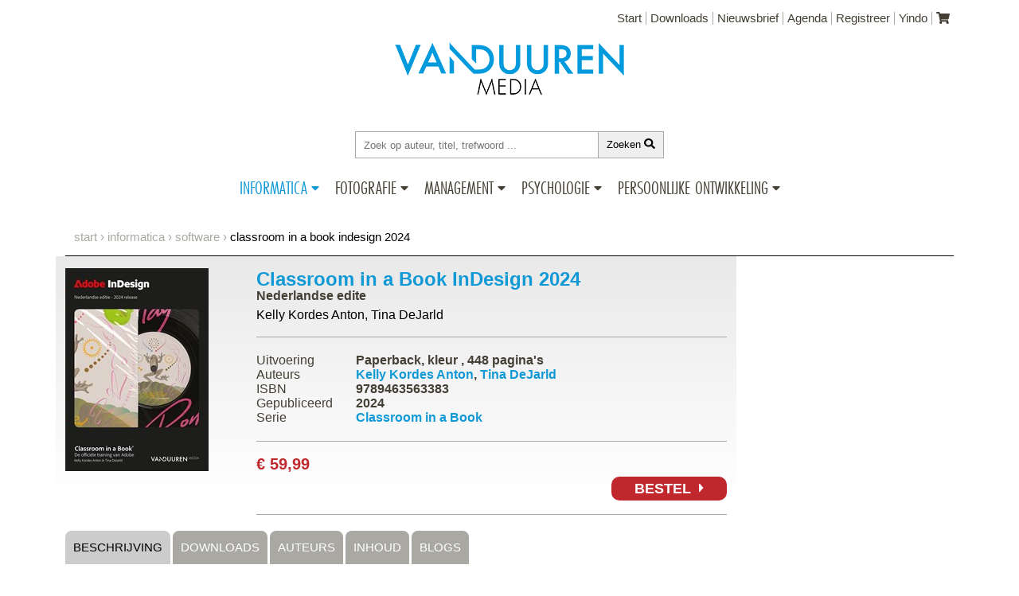

--- FILE ---
content_type: text/html; charset=utf-8
request_url: https://www.vanduurenmedia.nl/EAN/9789463563383/Classroom_in_a_Book_InDesign_2024
body_size: 14688
content:

<!DOCTYPE html>
<html lang="nl-nl">
<head>
    <meta charset="utf-8" />
    <meta name="viewport" content="width=device-width, initial-scale=1.0">
    <link rel="shortcut icon" href="/ico/favicon.png">

    
    


<!--Global site tag(gtag.js) - Google Analytics-->
<script async src="https://www.googletagmanager.com/gtag/js?id=UA-121109906-1"></script>
<script>
    
//The user has NOT allowed cookies, so disable our external services
window['ga-disable-UA-121109906-1'] = true;
    

window.dataLayer = window.dataLayer || [];
function gtag() { dataLayer.push(arguments); }
gtag('js', new Date());
gtag('config', 'UA-121109906-1', {
    'linker': {
        'domains': ['vanduurenmedia.nl', 'checkout.vanduurenmedia.nl', 'checkout.yindo.nl', 'local2018.vanduurenmedia.nl', 'checkout.local.yindo.nl'],
        'decorate_forms': true
    }
});
</script>


    
    <script>
    gtag('event', 'view_item', {
      "items": [
        {
          "id": "9789463563383",
          "name": "Classroom in a Book InDesign 2024",
          "category": "Informatica/Software",
          "variant": "Paperback, kleur",
          "price": '59.99'
        }
      ]
    });
</script>
    


    <script async src="/Scripts/cookie-bar/cookiebar-latest.min.js?always=1&theme=grey&forceLang=nl&tracking=1&refreshPage=1&top=1&showNoConsent=1&remember=60&privacyPage=https%3A%2F%2Fwww.vanduurenmedia.nl%2FPrivacyverklaring"></script>

    
        <meta name="description" content="Classroom in a Book InDesign 2024 Vergroot uw kennis over typografie pagina-opmaak en het samenstellen van documenten met de stapsgewijze instructies in dit boek. De voorbeelden ontleend aan de dagelijkse praktijk vari&#235;ren van gedrukte flyers tot interactieve PDF-documenten met formuliervelden... ">
        <meta property="og:title" content="Classroom in a Book InDesign 2024" />
        <meta property="og:type" content="book" />
        <meta property="book:isbn" content="9789463563383" />
                <meta property="book:tag" content="indesign" />
        <meta property="book:release_date" content="30-4-2024" />
            <meta property="book:author" content="https://www.vanduurenmedia.nl/Auteur/Kelly_Kordes_Anton" />
            <meta property="book:author" content="https://www.vanduurenmedia.nl/Auteur/Tina_DeJarld" />
        <meta property="og:url" content="https://www.vanduurenmedia.nl/EAN/9789463563383/Classroom_in_a_Book_InDesign_2024" />
        <meta property="og:image" content="https://covers.vanduurenmedia.nl/9789463563383-klein.jpg" />
        <meta property="og:site_name" content="Van Duuren Media" />
        <meta property="fb:admins" content="1333248698" />
        <meta property="og:description" content="Vergroot uw kennis over typografie pagina-opmaak en het samenstellen van documenten met de stapsgewijze instructies in dit boek. De voorbeelden ontleend aan de dagelijkse praktijk vari&#235;ren van gedrukte flyers tot interactieve PDF-documenten met formuliervelden... " />
        <meta name="twitter:card" content="summary_large_image" />
        <meta name="twitter:site" content="@VanDuurenMedia" />
        <meta name="twitter:title" content="Classroom in a Book InDesign 2024 - uitgegeven door Van Duuren Media" />
        <meta name="twitter:description" content="Vergroot uw kennis over typografie pagina-opmaak en het samenstellen van documenten met de stapsgewijze instructies in dit boek. De voorbeelden ontleend aan de dagelijkse praktijk vari&#235;ren van gedrukte flyers tot interactieve PDF-documenten met formuliervelden... " />
        <meta name="twitter:image" content="https://covers.vanduurenmedia.nl/9789463563383-groot.jpg" />



            <title>Classroom in a Book InDesign 2024 (ISBN: 9789463563383)</title>

    <link href="/Content/css?v=sjeBKRc189xKBtgkM0ObJxX1B9wg6laL4vy9rJGB2v81" rel="stylesheet"/>

    <link href="https://use.typekit.net/wrn2xgg.css" rel="stylesheet" />
    <script defer src="https://use.fontawesome.com/releases/v5.0.6/js/all.js"></script>

    


</head>
<body>    
    <div class="container page-informatica">
        <header>
            <a class="skip-link" href="#search">Ga direct naar Zoeken</a>
            <a class="skip-link" href="#content">Ga direct naar Inhoud</a>
            


<div class="top-menu">
    <ul>
        <li><a href="/">Start</a></li>
        <li><a href="/Downloads">Downloads</a></li>
        <li><a href="/Nieuwsbrief">Nieuwsbrief</a></li>
        <li><a href="/Agenda">Agenda</a></li>
        <li><a href="/Registreer">Registreer</a></li>
        <li><a href="https://www.yindo.nl" target="_blank" rel="noreferrer">Yindo</a></li>
        <li class="last">
            <a href="/Winkelmandje" aria-label="Uw winkelmandje">
                <i class="fa fa-shopping-cart"></i>
            </a>
        </li>
    </ul>
</div>
<div class="header-container">
    <div class="logo">
        <h1>
            <a href="/">
                <img src="https://img.vanduurenmedia.nl/v3/vdm-logo.png" alt="Logo Van Duuren Media" title="Logo Van Duuren Media">
            </a>
        </h1>
    </div>

    <div class="searchbar">
        <input type="text" name="keyword" id="search" placeholder="Zoek op auteur, titel, trefwoord ...">
        <button id="searchbutton">Zoeken&nbsp;<span class="fa fa-search"></span></button>
    </div>
    <nav>
        <ul class="category-menu">
            <li class="menu-item">
                <div class="menu-name  selected informatica">
                    <a href="/Informatica">Informatica</a>
                    <div class="caret">
                        <div class="caret-down fa fa-caret-down"></div>
                        <div class="caret-up fa fa-caret-up"></div>
                    </div>
                </div>
                <ul class="menu-container">
                    <li class="submenu">
                        <ul class="panel">
                            <li class="column">
                                <ul>
                                    <li><a href="/Informatica/Nieuw">Nieuw</a></li>
                                    <li> <a href="/Informatica/Verwacht">Verwacht</a></li>
                                    <li> <a href="/Informatica/Aanbiedingen">Aanbiedingen</a></li>
                                    <li> <a href="/Informatica/EBooks">E-books</a></li>
                                    <li> <a href="/Informatica/Series">Series</a></li>
                                    <li> <a href="/Informatica/Auteurs">Auteurs</a></li>
                                    <li> <a href="https://blog.computercreatief.nl" target="_blank" rel="noreferrer">Blog</a></li>
                                    <li> <a href="/Informatica/Agenda">Agenda</a></li>
                                </ul>
                            </li>
                            <li class="column">
                                <ul>
                                    <li class="categories informatica">Categorie&euml;n</li>
                                            <li><a href="/Informatica/App_development">App development</a></li>
                                            <li><a href="/Informatica/Back_end_development">Back end development</a></li>
                                            <li><a href="/Informatica/CMS">CMS</a></li>
                                            <li><a href="/Informatica/Culinair">Culinair</a></li>
                                            <li><a href="/Informatica/Front_end_development">Front end development</a></li>
                                            <li><a href="/Informatica/IT-infrastructuur">IT-infrastructuur</a></li>
                                            <li><a href="/Informatica/IT-management">IT-management</a></li>
                                            <li><a href="/Informatica/Kids">Kids</a></li>
                                            <li><a href="/Informatica/Kunstmatige_intelligentie">Kunstmatige intelligentie</a></li>
                                            <li><a href="/Informatica/macOS">macOS</a></li>
                                            <li><a href="/Informatica/Netwerken">Netwerken</a></li>
                                            <li><a href="/Informatica/Office">Office</a></li>
                                            <li><a href="/Informatica/Online_marketing">Online marketing</a></li>
                                            <li><a href="/Informatica/Privacy_en_beveiliging">Privacy &amp; beveiliging</a></li>
                                            <li><a href="/Informatica/Programmeren_algemeen">Programmeren algemeen</a></li>
                                            <li><a href="/Informatica/Programmeren_voor_kids">Programmeren voor kids</a></li>
                                            <li><a href="/Informatica/Scripting">Scripting</a></li>
                                            <li><a href="/Informatica/Senioren">Senioren</a></li>
                                            <li><a href="/Informatica/Slim_werken">Slim werken</a></li>
                                            <li><a href="/Informatica/Social_media">Social media</a></li>
                                            <li><a href="/Informatica/Software">Software</a></li>
                                            <li><a href="/Informatica/Tablet_en_Smartphone">Tablet &amp; Smartphone</a></li>
                                            <li><a href="/Informatica/Windows">Windows</a></li>
                                </ul>
                            </li>
                        </ul>
                    </li>
                </ul>
            </li>
            <li class="menu-item">
                <div class="menu-name ">
                    <a href="/Fotografie">Fotografie</a>
                    <div class="caret">
                        <div class="caret-down fa fa-caret-down"></div>
                        <div class="caret-up fa fa-caret-up"></div>
                    </div>
                </div>
                <ul class="menu-container">
                    <li class="submenu">
                        <ul class="panel">
                            <li class="column">
                                <ul>
                                    <li><a href="/Fotografie/Nieuw">Nieuw</a></li>
                                    <li><a href="/Fotografie/Verwacht">Verwacht</a></li>
                                    <li><a href="/Fotografie/Aanbiedingen">Aanbiedingen</a></li>
                                    <li><a href="/Fotografie/EBooks">E-books</a></li>
                                    <li><a href="/Fotografie/Series">Series</a></li>
                                    <li><a href="/Fotografie/Auteurs">Auteurs</a></li>
                                    <li><a href="https://blog.computercreatief.nl" target="_blank">Blog</a> </li>
                                    <li><a href="/Fotografie/Agenda">Agenda</a></li>
                                </ul>
                            </li>
                            <li class="column">
                                <ul>
                                    <li class="categories fotografie">Categorie&euml;n</li>
                                            <li><a href="/Fotografie/Adobe">Adobe</a></li>
                                            <li><a href="/Fotografie/Canon">Canon</a></li>
                                            <li><a href="/Fotografie/Digitale_fotografie">Digitale fotografie</a></li>
                                            <li><a href="/Fotografie/DTP">DTP</a></li>
                                            <li><a href="/Fotografie/Nikon">Nikon</a></li>
                                            <li><a href="/Fotografie/Video">Video</a></li>
                                </ul>
                            </li>
                        </ul>
                    </li>
                </ul>
            </li>
            <li class="menu-item-management">
                <div class="menu-name ">
                    <a href="/Management">Management</a>
                    <div class="caret">
                        <div class="caret-down fa fa-caret-down"></div>
                        <div class="caret-up fa fa-caret-up"></div>
                    </div>
                </div>
                <ul class="menu-container">
                    <li class="submenu">
                        <ul class="panel">
                            <li class="column">
                                <ul>
                                    <li><a href="/Management/Nieuw">Nieuw</a></li>
                                    <li><a href="/Management/Verwacht">Verwacht</a></li>
                                    <li><a href="/Management/Aanbiedingen">Aanbiedingen</a></li>
                                    <li><a href="/Management/EBooks">E-books</a></li>
                                    <li><a href="/Management/Auteurs">Auteurs</a></li>
                                    <li> <a href="https://blog.vanduurenmanagement.nl/category/management/" target="_blank" rel="noreferrer">Blog</a></li>
                                    <li><a href="/Management/Agenda">Agenda</a></li>
                                </ul>
                            </li>
                            <li class="column">
                                <ul>
                                    <li class="categories management">Categorie&euml;n</li>
                                            <li><a href="/Management/(Online)_Marketing_en_sales">(Online) Marketing &amp; sales</a></li>
                                            <li><a href="/Management/Advisering">Advisering</a></li>
                                            <li><a href="/Management/Algemeen_Management">Algemeen Management</a></li>
                                            <li><a href="/Management/Artificial_intelligence">Artificial intelligence</a></li>
                                            <li><a href="/Management/Coaching_en_training">Coaching &amp; training</a></li>
                                            <li><a href="/Management/Duurzaamheid">Duurzaamheid</a></li>
                                            <li><a href="/Management/Financieel_management">Financieel management</a></li>
                                            <li><a href="/Management/Innovatie">Innovatie</a></li>
                                            <li><a href="/Management/Internet_en_social_media">Internet &amp; social media</a></li>
                                            <li><a href="/Management/Klantgerichtheid">Klantgerichtheid</a></li>
                                            <li><a href="/Management/Leiderschap">Leiderschap</a></li>
                                            <li><a href="/Management/Managementvaardigheden">Managementvaardigheden</a></li>
                                            <li><a href="/Management/Ondernemen_en_zzp">Ondernemen &amp; zzp</a></li>
                                            <li><a href="/Management/Strategisch_management">Strategisch management</a></li>
                                            <li><a href="/Management/Teams_en_teamwork">Teams &amp; teamwork</a></li>
                                            <li><a href="/Management/Verandermanagement">Verandermanagement</a></li>
                                </ul>
                            </li>
                        </ul>
                    </li>
                </ul>
            </li>
            <li class="menu-item-psychologie">
                <div class="menu-name ">
                    <a href="/Psychologie">Psychologie</a>
                    <div class="caret">
                        <div class="caret-down fa fa-caret-down"></div>
                        <div class="caret-up fa fa-caret-up"></div>
                    </div>
                </div>
                <ul class="menu-container">
                    <li class="submenu">
                        <ul class="panel">
                            <li class="column">
                                <ul>
                                    <li><a href="/Psychologie/Nieuw">Nieuw</a></li>
                                    <li><a href="/Psychologie/Verwacht">Verwacht</a></li>
                                    <li><a href="/Psychologie/Aanbiedingen">Aanbiedingen</a></li>
                                    <li><a href="/Psychologie/EBooks">E-books</a></li>
                                    <li><a href="/Psychologie/Auteurs">Auteurs</a></li>
                                    <li> <a href="https://blog.vanduurenmanagement.nl/category/psychologie/" target="_blank" rel="noreferrer">Blog</a></li>
                                    <li><a href="/Psychologie/Agenda">Agenda</a></li>
                                </ul>
                            </li>
                            <li class="column">
                                <ul>
                                    <li class="categories psychologie">Categorie&euml;n</li>
                                            <li><a href="/Psychologie/Persoonlijke_effecitviteit">Persoonlijke effecitviteit</a></li>
                                            <li><a href="/Psychologie/Psychologie_algemeen">Psychologie algemeen</a></li>
                                            <li><a href="/Psychologie/Relaties">Relaties</a></li>
                                </ul>
                            </li>
                        </ul>
                    </li>
                </ul>
            </li>
            <li class="menu-item-anderz">
                <div class="menu-name  ">
                    <a href="/Anderz">Persoonlijke ontwikkeling</a>
                    <div class="caret">
                        <div class="caret-down fa fa-caret-down"></div>
                        <div class="caret-up fa fa-caret-up"></div>
                    </div>
                </div>
                <ul class="menu-container">
                    <li class="submenu anderz">
                        <ul class="panel">
                            <li class="column">
                                <ul>
                                    <li><a href="/Anderz/Nieuw">Nieuw</a></li>
                                    <li><a href="/Anderz/Verwacht">Verwacht</a></li>
                                    <li><a href="/Anderz/Aanbiedingen">Aanbiedingen</a></li>
                                    <li><a href="/Anderz/EBooks">E-books</a></li>
                                    <li><a href="/Anderz/Auteurs">Auteurs</a></li>
                                    <li> <a href="https://blog.vanduurenmanagement.nl/category/persoonlijke-ontwikkeling/" target="_blank" rel="noreferrer">Blog</a></li>
                                    <li><a href="/Anderz/Agenda">Agenda</a></li>
                                </ul>
                            </li>
                            <li class="column">
                                <ul>
                                    <li class="categories anderz">Categorie&euml;n</li>                                    
                                            <li><a href="/AnderZ/Familie_en_relaties">Familie &amp; relaties</a></li>                                            
                                            <li><a href="/AnderZ/Lichaam_en_geest">Lichaam &amp; geest</a></li>                                            
                                            <li><a href="/AnderZ/Onderwijskunde_en_opvoeding">Onderwijskunde &amp; opvoeding</a></li>                                            
                                            <li><a href="/AnderZ/Persoonlijke_financien">Persoonlijke financi&#235;n</a></li>                                            
                                            <li><a href="/AnderZ/Populaire_psychologie">Populaire psychologie</a></li>                                            
                                            <li><a href="/AnderZ/Werk_en_loopbaan">Werk &amp; loopbaan</a></li>                                            
                                </ul>
                            </li>
                        </ul>
                    </li>
                </ul>
            </li>
        </ul>
    </nav>
</div>
        </header>
        
    <div class="breadcrumb">
        <ul>
            <li><a href="/">start</a></li>
            <li><a href="/Informatica">Informatica</a></li>
            <li><a href="/Informatica/Software">Software</a></li>
            <li>Classroom in a Book InDesign 2024</li>
        </ul>
    </div>

        <div class="content-container">
            





<main>
    <div class="row" id="content">
        <div class="col-md-9 book-details informatica" id="results-table" itemscope itemtype="http://schema.org/Book">
            <div class="core-details">
                <div class="cover">
                    <a href="https://covers.vanduurenmedia.nl/9789463563383-groot.jpg" title="Classroom in a Book InDesign 2024" rel="prettyPhoto"><img data-src="https://covers.vanduurenmedia.nl/9789463563383-klein.jpg?width=180" width="180" alt="Classroom in a Book InDesign 2024" class="lazyload"></a>

                </div>
                <div class="details">
                    <h2 class="informatica" itemprop="name">
                        Classroom in a Book InDesign 2024
                    </h2>
                    <h3>
                        Nederlandse edite
                    </h3>
                    <div class="authors">
                        <ul>
                                    <li itemscope itemtype="http://schema.org/Person"><a href="/Auteur/Kelly_Kordes_Anton" itemprop="url">Kelly Kordes Anton</a></li>
                                    <li itemscope itemtype="http://schema.org/Person"><a href="/Auteur/Tina_DeJarld" itemprop="url">Tina DeJarld</a></li>

                        </ul>
                    </div>
                    <div class="specifications">
                        <div class="spec">
                            <div class="name">Uitvoering</div>
                            <div class="value">
                                Paperback, kleur
                                    , <span itemprop="numberOfPages">448</span> pagina's
                            </div>
                        </div>
                                                <div class="spec">
                                <div class="name">Auteurs</div>
                                <div class="value">
                                    <ul>
                                            <li itemscope itemtype="http://schema.org/Person"><a href="/Auteur/Kelly_Kordes_Anton" itemprop="url">Kelly Kordes Anton</a></li>
                                            <li itemscope itemtype="http://schema.org/Person"><a href="/Auteur/Tina_DeJarld" itemprop="url">Tina DeJarld</a></li>
                                    </ul>
                                </div>
                        </div>
                        
                        <div class="spec">
                            <div class="name">ISBN</div>
                            <div class="value" itemprop="isbn">9789463563383</div>
                        </div>
                        
                        
                            <div class="spec">
                                <div class="name">Gepubliceerd</div>
                                <div class="value">2024</div>
                            </div>

                            <div class="spec">
                                <div class="name">Serie</div>
                                <div class="value"><a href="/Informatica/Classroom_in_a_Book">Classroom in a Book</a></div>
                            </div>
                    </div>
                    <div class="price">
                                <div class="pricetag">&euro;&nbsp;59,99</div>
                            <div class="buy-button">
                                <a href="/Winkelmandje/Toevoegen/9789463563383/1/Direct">
                                        <div class="orderbutton">Bestel&nbsp;&nbsp;<i class="fa fa-caret-right"></i></div>
                                </a>
                            </div>
                    </div>
                </div>
            </div>
            <div class="extended-details">
                
                
                
                <div class="tab">
                    <a href="#" id="tabContents" class="tablinks active" onclick="openTab(event, 'contents')">Beschrijving</a>
                        <a href="#" id="tabExtrainfo" class="tablinks" onclick="openTab(event, 'extrainfo')">Downloads</a>
                                            <a href="#" id="tabAuthors" class="tablinks" onclick="openTab(event, 'authors')">Auteurs</a>
                                            <a href="#" id="tabToc" class="tablinks" onclick="openTab(event, 'toc')">Inhoud</a>
                                                            <a href="#" id="tabBlogs" class="tablinks" onclick="openTab(event, 'blogs'); getBlogs([&quot;indesign&quot;], 9789463563383)">Blogs</a>
                </div>

                
                
                
                
                <div id="contents" class="tabcontent">
                    <p>Vergroot uw kennis over typografie, pagina-opmaak en het samenstellen van documenten met de stapsgewijze instructies in dit boek. De voorbeelden, ontleend aan de dagelijkse praktijk, variëren van gedrukte flyers tot interactieve PDF-documenten met formuliervelden en zijn ontworpen om zowel beginners als ervaren InDesign-gebruikers te begeleiden door de basis- en geavanceerde functies van InDesign. </p>

<p>Dit standaardwerk voor de 2024-release biedt 15 boeiende lessen vol met tips en technieken waarmee u uw vaardigheden in InDesign kunt verbeteren. Of u nu van begin tot eind leest of selectief lessen volgt die u interesseren, dit boek helpt u om uw expertise in InDesign uit te breiden, best practices te begrijpen en vertrouwd te raken met nieuwe functies.</p>

<ul>
	<li>Leer typografie, pagina-opmaak en documentopbouw met behulp van praktische voorbeelden, van     gedrukte flyers tot interactieve PDF's.</li>
	<li>Volg 15 stapsgewijze lessen boordevol tips en technieken om InDesign beter te beheersen, of u nu een beginner bent of een ervaren gebruiker.</li>
	<li>Vergroot uw expertise, begrijp best practices en ontdek nieuwe functies om uw ontwerpprojecten naar een hoger niveau te tillen met dit handige boek voor InDesign.</li>
</ul>

<p>Adobe Classroom in a Book is de succesvolle serie met praktijkgerichte werkboeken voor softwaretraining. Het biedt wat geen enkel ander boek of trainingsprogramma biedt: een officiële serie trainingen ontwikkeld door experts bij Adobe zelf. De boeken bevatten alles wat je nodig hebt om met de software om te leren gaan.</p>




                </div>
                    <div id="extrainfo" class="tabcontent">
                        Downloadbare bestanden
<ul>
<li><a href="https://support.vanduurenmedia.nl/Downloads/9789463563383/Lesbestanden.zip" target="_blank">Lesbestanden.zip</a> - 374067 kB</li>
</ul>

                    </div>
                <div id="authors" class="tabcontent">
                        <div class="filter-list">
    </div>
    <a href="#" class="filter-clear">Wis filter</a>
    <div class="author-list">
        <div class="authors">
            <ul id="authors-table">
                        <li>
                            
                            <div class="author-item">
                                <div class="cover">
                                </div>
                                <div class="details">
                                    <div class="content">
                                        <article>
                                            <h2>
                                                    <a href="/Auteur/Kelly_Kordes_Anton">Kelly Kordes Anton</a>
                                            </h2>
                                            <div class="payoff-tease">
                                                Kelly Kordes Anton schreef en publiceerde tientallen boeken en trainingscursussen over publicatietechnologieën en InDesign waaronder zeven eerdere edities van Adobe InDesign Classroom in a Book. Ze is communicatiemanager voor MillerCoors gevestigd in... 
                                                <div itemscope itemtype="http://schema.org/Person">
                                                        <a href="/Auteur/Kelly_Kordes_Anton" class="read-more" itemprop="url">lees meer</a>
                                                </div>
                                            </div>


                                                <span class="lastname">Kordes Anton</span>
                                                <span class="lastname-letter">K</span>
                                        </article>
                                    </div>
                                </div>
                            </div>
                        </li>
                        <li>
                            
                            <div class="author-item">
                                <div class="cover">
                                </div>
                                <div class="details">
                                    <div class="content">
                                        <article>
                                            <h2>
                                                    <a href="/Auteur/Tina_DeJarld">Tina DeJarld</a>
                                            </h2>
                                            <div class="payoff-tease">
                                                Tina DeJarld werkte al ver voor InDesign 1.0 in de loopgraven van het ontwerpwerk en is altijd bezig geweest met het overbrengen van ontwerpen op het scherm naar de echte productiewereld. Met de ervaring van zowel hoofd prepress als productieontwerper... 
                                                <div itemscope itemtype="http://schema.org/Person">
                                                        <a href="/Auteur/Tina_DeJarld" class="read-more" itemprop="url">lees meer</a>
                                                </div>
                                            </div>


                                                <span class="lastname">DeJarld</span>
                                                <span class="lastname-letter">D</span>
                                        </article>
                                    </div>
                                </div>
                            </div>
                        </li>
            </ul>
        </div>
    </div>

                </div>
                    <div id="toc" class="tabcontent">
                        <h2>Classroom in a Book InDesign 2024</h2>
                        <div class="toc-wrapper">
<div class="toc-entry level-1"><div class="toc-number"></div><div class="toc-name">AAN DE SLAG</div></div><div class="toc-entry level-1"><div class="toc-number">1</div><div class="toc-name">DE WERKRUIMTE LEREN KENNEN</div></div><div class="toc-entry level-1"><div class="toc-number">2</div><div class="toc-name">INDESIGN LEREN KENNEN</div></div><div class="toc-entry level-1"><div class="toc-number">3</div><div class="toc-name">EEN DOCUMENT OPZETTEN EN MET PAGINA’S WERKEN</div></div><div class="toc-entry level-1"><div class="toc-number">4</div><div class="toc-name">WERKEN MET OBJECTEN</div></div><div class="toc-entry level-1"><div class="toc-number">5</div><div class="toc-name">WERKEN MET KLEUR</div></div><div class="toc-entry level-1"><div class="toc-number">6</div><div class="toc-name">TEKST LATEN DOORLOPEN</div></div><div class="toc-entry level-1"><div class="toc-number">7</div><div class="toc-name">TEKST BEWERKEN</div></div><div class="toc-entry level-1"><div class="toc-number">8</div><div class="toc-name">WERKEN MET TYPOGRAFIE</div></div><div class="toc-entry level-1"><div class="toc-number">9</div><div class="toc-name">WERKEN MET STIJLEN</div></div><div class="toc-entry level-1"><div class="toc-number">10</div><div class="toc-name">TABELLEN MAKEN</div></div><div class="toc-entry level-1"><div class="toc-number">11</div><div class="toc-name">ILLUSTRATIES IMPORTEREN EN AANPASSEN</div></div><div class="toc-entry level-1"><div class="toc-number">12</div><div class="toc-name">WERKEN MET TRANSPARANTIE</div></div><div class="toc-entry level-1"><div class="toc-number">13</div><div class="toc-name">AFDRUKKEN EN EXPORTEREN</div></div><div class="toc-entry level-1"><div class="toc-number">14</div><div class="toc-name">ADOBE PDF-BESTANDEN MET FORMULIERVELDEN MAKEN</div></div><div class="toc-entry level-1"><div class="toc-number">15</div><div class="toc-name">EEN EPUB MET VASTE LAY-OUT MAKEN EN ONLINE PUBLICEREN</div></div><div class="toc-entry level-1"><div class="toc-number">16</div><div class="toc-name">INDEX</div></div>                        </div>
                    </div>
                                                                    <div id="blogs" class="tabcontent">
                        
                        <div class="row">
                            <div class="col-md-4">
                                <a href="https://blog.computercreatief.nl" target="_blank">
                                    <img src="https://img.vanduurenmedia.nl/v3/logo-computer-creatief.png" style="width: 100%" alt="Logo Computer Creatief blog" />
                                </a>
                            </div>
                            <div class="col-md-8">
                                
                                <p>
                                    Meer lezen? Op onze zustersite <a href="https://blog.computercreatief.nl" target="_blank">blog.computercreatief.nl</a> publiceren wij en onze auteurs regelmatig interviews en artikelen met
                                    nuttige tips, trucs en andere lezenswaardigheden.
                                </p>
                                <p>
                                    Bij <strong>Classroom in a Book InDesign 2024</strong> hebben wij de volgende aanvullende artikelen gevonden:
                                </p>
                                <hr />
                            </div>
                        </div>
                        <div class="row">
                            
                            <div id="blogResults">
                                Results of blog query (this text will be replaced...)
                            </div>
                            <div class="col offset-4">
                                
                                    <p>
                                        Meer artikelen over <strong>indesign</strong> op
                                        <a href="https://blog.computercreatief.nl/tag/indesign"
                                           target="_blank"
                                           title="Meer artikelen over indesign">
                                            ComputerCreatief.nl
                                        </a>
                                    </p>
                            </div>
                        </div>
                        
                        <div id="blogLoading">
                            <p>
                                
                                <i class="fa fa-spin fa-3x"></i>
                            </p>
                            <p>Relevante blogs zoeken...</p>
                        </div>
                    </div>
            </div>
        </div>
        <div class="col-md-3 related-titles">
            
        </div>
    </div>
</main>


        </div>
        <footer class="">
            <div class="menu">
    <div class="submenu">
        <h2>Contact</h2>
        <a href="/Contact">Contactgegevens</a><br />
        <a href="/Nieuwsbrief">Nieuwsbrief</a><br />
        <a href="/Contact/BoekOpMaat">Boek op maat</a><br />
        <a href="/Contact/OverOns">Over ons</a><br />
        <a href="/Contact/EenBoekSchrijven">Een boek schrijven</a><br />
        <a href="/Contact/Vacatures">Vacatures</a><br />
    </div>
    <div class="submenu">
        <h2>Pers</h2>
        <a href="/Pers/Boekcovers">Boekcovers</a><br />        
        <a href="/Pers/Catalogi">Catalogi</a><br />
        <a href="/Pers/RecensieExemplaar">Recensie-exemplaren</a><br />        
    </div>
    <div class="submenu">
        <h2>Bestelinfo</h2>
        <a href="/Bestellen">Bestellen</a><br />        
        <a href="/Leveringsvoorwaarden">Leveringsvoorwaarden</a><br />
        <a href="/Privacyverklaring">Privacyverklaring</a><br />
        <a href="/ebooks">E-books lezen</a><br />
    </div>
    <div class="submenu">
        <h2>Voor Docenten</h2>
        <a href="/Docenten">Beoordelingsexemplaar</a><br />
    </div>
    <div class="social">
                    <a href="https://www.facebook.com/vanduurenmedia/" target="_blank" rel="noreferrer"><img src="https://img.vanduurenmedia.nl/v3/social-icon-fb.png" alt="Van Duuren Media op Facebook" title="Van Duuren Media op Facebook" /></a>
                    <a href="https://twitter.com/vanduurenmedia" target="_blank" rel="noreferrer"><img src="https://img.vanduurenmedia.nl/v3/social-icon-tw.png" alt="Van Duuren Media op Twitter" title="Van Duuren Media op Twitter" /></a>
                    <a href="https://www.linkedin.com/company/vanduurenmedia/" target="_blank" rel="noreferrer"><img src="https://img.vanduurenmedia.nl/v3/social-icon-li.png" alt="Van Duuren Media op LinkedIn" title="Van Duuren Media op LinkedIn" /></a>
                    <a href="https://www.instagram.com/fotografieboeken/" target="_blank" rel="noreferrer"><img src="https://img.vanduurenmedia.nl/v3/social-icon-in.png" alt="Van Duuren Media op Instagram" title="Van Duuren Media op Instagram" /></a>
    </div>
</div>
<div class="copyright">&copy; 2026 - Van Duuren Media</div>
        </footer>
    </div>
    <script src="/bundles/scripts?v=11ukg0QzfdU7637g5m1p15Tn6YGeDWe0jnVVydS5BVU1"></script>

    <script>
        (function () {
            // catch [enter]
            $("input[type=text][name=keyword]").on("keypress", function (e) {
                var key = e.which;
                if (key == 13)  // the enter key code
                {
                    $('#searchbutton').trigger("click");
                    return false;
                }
            });

            $('#searchbutton').on("click", function (e) {
                var k = $("input[type=text][name=keyword]");
                if (k != undefined) {
                    var v = k.val();
                    v = v.replace('++', 'plusplus');
                    var u = encodeURIComponent(v);
                    window.location.href = "/Zoeken/" + u;
                }

                return false;
            });

            $(".main-content").on("click", function (event) {
                if ($(event.target).hasClass("dynatable-page-link")) {
                    $('html, body').animate({
                        scrollTop: $(".main-content").offset().top
                    }, 200);
                }
            });
        }());
    </script>
    
    <script>

        //*******************
        // PK: constants & variables in this page
        //*******************
        // 0. variables
        const urlPosts = 'https://blog.computercreatief.nl/wp-json/wp/v2/posts?search='; // For now: search inside posts (NOT authors, tags, etc).
        const urlCategories = 'https://blog.computercreatief.nl/wp-json/wp/v2/posts?categories='; // + category id
        const urlFirstCategoryName = 'https://blog.computercreatief.nl/wp-json/wp/v2/categories/'; // + category id
        const numBlogsPerBook = 5; // Key in web.config && GlobalSettings.cs
        const options = `&page=1&per_page=${numBlogsPerBook}&_embed`; // get embedded media, so we don't need extra http-requests (albeit this call takes a bit longer to complete).
        let blogContent = []; // array filled with blogging articles upon the first request. Acts like a cache. So we only query the external blog once.
        let firstCategoryName = '';

        // Blog-reading stuff - hide panels on page load (PK)
        $('#blogLoading, #blogResults').hide();

        // #region Open Specific Tab
        //**********************
        // Open a specific tab
        //**********************
        function openTab(evt, tabName) {
            if (evt) {
                evt.preventDefault();
            }
            // Declare all variables
            var i, tabcontent, tablinks;

            // Get all elements with class="tabcontent" and hide them
            tabcontent = document.getElementsByClassName("tabcontent");
            for (i = 0; i < tabcontent.length; i++) {
                tabcontent[i].style.display = "none";
            }

            // Get all elements with class="tablinks" and remove the class "active"
            if (evt != null) {
                tablinks = document.getElementsByClassName("tablinks");
                for (i = 0; i < tablinks.length; i++) {
                    tablinks[i].className = tablinks[i].className.replace(" active", "");
                }
            }

            // Show the current tab, and add an "active" class to the button that opened the tab
            document.getElementById(tabName).style.display = "block";
            if (evt != null) {
                evt.target.className += " active";
            }
        }

        // ******************************
        // Page startup
        // Default: open tab 'Beschrijving' (PK)
        // ******************************
        // 0. Check if URL has a hashtag, to indicate that we need to open a specific Tab.
        const myUrlArray = window.location.href.split('#');
        if (myUrlArray.length > 1) {
            // 1. We have a hashtag. Get the tab that the url is pointing at
            const tab = myUrlArray[1];
            let requestedTab;
            // 2. Switch on found Tab that should be activated
            switch (tab) {
                case 'blogs':
                    requestedTab = $('#tabBlogs');
                    //openTab(null, "blogs");
                    //getBlogs(["indesign"], 9789463563383);
                    break;
                case 'authors':
                    requestedTab = $('#tabAuthors');
                    if (requestedTab.length === 0) {
                        // apparently there is only one (1) author.
                        requestedTab = $('#tabAuthor')
                    }
                    break;
                case 'downloads':
                    requestedTab = $('#tabExtrainfo');
                    break;
                case 'toc':
                    requestedTab = $('#tabToc');
                    break;
                case 'preview':
                    requestedTab = $('#tabPreview');
                    break;
                default:
                    // 3. No tab indicated, or 'something else'. Open default tab.
                    openTab(null, "contents");
            }
            // 4. Simulate click on the requested tab, which opens the correct content
            if (requestedTab && requestedTab.length > 0) {
                requestedTab.trigger('click');
            } else {
                // 5. Something went wrong (typo in URL? Non-existing tabName?), open at least default tab
                openTab(null, "contents");
            }
        } else {
            // 6. No hashtag on URL, open default tab
            openTab(null, "contents");
        }
        // #endregion

        // #region Blog functionality
        //***************************************************************
        // Get blogging stuff from ComputerCreatief WordPress blog (PK)
        //***************************************************************

        // 1. Get actual blog posts on the list of keyword(s) and categories.
        // This function is called when the tab 'Blogs' on the page is activated.
        function getBlogs(keywordsArray, ean) {
            $('#blogResults').empty();
            // 1a. Only get posts if the state array is still empty.
            if (blogContent.length === 0) {
               // 1b. Show spinner
                $("#blogLoading").show();

                // 1c. Check contents of array with keywords that is passed to this function
                const maxCalls = keywordsArray.length;

                // 1d. We may have an infinite number of keywords, so push every keyword to
                // an array and fire ajax-requests for all keywords. This might be overkill
                // because chances are after 1 or 2 requests we already have 5 results. But we
                // simply don't know.
                const ajaxCalls = [];
                ajaxCalls.push($.ajax(`${urlPosts}${ean}${options}`));// search for ean first

                // 1e. Add other keywords, search for keyword or for category
                for (let i = 0; i < maxCalls; i++) {
                    let urlToQuery = urlPosts; // default: query posts
                    let keyword = keywordsArray[i].trim();
                    if (!isNaN(keyword) && (keyword !== '') ) { // check if keyword == number (yes? Search for categories instead of posts).
                        urlToQuery = urlCategories;
                    }
                    let request = $.ajax(`${urlToQuery}${keyword}${options}`)
                    ajaxCalls.push(request);
                }

                // 1e-1 Check if the first (and only the first) keyword is a number. If yes, it is a category.
                // Search for the name of that category, so it can be used in the UI to compose the correct link.
                if (!isNaN(keywordsArray[0].trim()) && (keywordsArray[0] !== '')) {
                    $.get(`${urlFirstCategoryName}${keywordsArray[0].trim()}`)
                        .then(function (result) {
                            // Add it to 'read more' link in UI.
                            $('#firstCategoryName').html(result.name);
                            $('#linkToFirstCategory').attr('href', result.link);
                        })
                }

                // 1f. Actually fire all the Ajax calls, looping over the array (duhhh...) ajaxCalls.
                // Credits: https://stackoverflow.com/questions/14352139/multiple-ajax-calls-from-array-and-handle-callback-when-completed
                $.when.apply(
                    undefined, ajaxCalls
                ).done(function () {
                    let results = arguments; // invisible JavaScript parameter 'arguments' contains an array of results from the various ajax-requests. We simply don't know how big this array is.
                    let maxLoops = 10;
                    // 1g. Iterate over results
                    while (blogContent.length < numBlogsPerBook && maxLoops > 0) {
                        // 1h. Add the article to the array with blog results (eg. the cache)
                        for (let i = 0; i < results.length; i++) {
                            if (results[i][1] === 'success' &&
                                results[i][0].length > 0) { // results[i][0] contains the actual article
                                results[i][0].forEach(item => {
                                    // 1i. Check if the item is not already in the array ('ontdubbelen'), then push it
                                    if (!blogContent.find(blogItem => blogItem.id === item.id)) {
                                        blogContent.push(item);
                                    }
                                })
                            }
                        }
                        maxLoops--;
                    }

                    // 1j. Render our blogs
                    // There might be more than five records, so take only the first 5
                    blogContent = blogContent.slice(0, numBlogsPerBook);
                    renderBlogs();
                    $("#blogLoading").hide();
                    $('#blogResults').show();
                })
                    .fail(err => {
                        // 1k. Handle error
                        console.log('CC-error: ', err);
                        $("#blogLoading").hide();
                        item = `<h2>Er is een fout opgetreden...</h2>`
                        $('#blogResults').append(item);
                        $("#blogLoading").hide();
                        $('#blogResults').show();
                    })
            } else {
                // 1k. There are already items in the array, so render them directly without going to the backend again.
                renderBlogs();
            }
        }

        // 2. Render the array with blogs
        function renderBlogs() {
            let items = '';
            let blogResults = $('#blogResults');
            if (blogContent.length > 0) {
                blogContent.forEach(record => {
                    // 2a. Remove the 'read more' and social links from the excerpt that WP returns.


                    // Fix VDM-229: Check if there is a very short excerpt, that needs to be splitted another way than default.
                    // The key here is to check if WP cuts of the rest of the excerpt by placing an ellipsis (&hellip) in the text.
                    let excerpt = '';
                    if (record.excerpt.rendered.includes('&hellip')) {
                        // long excerpt
                        excerpt = record.excerpt.rendered.split('<a ', 1)[0];
                    } else {
                        // short excerpt
                        excerpt = record.excerpt.rendered.split('</p>', 1)[0] + '&nbsp;';
                    }

                    // 2b. Compose the Read More link ourselves, close preceding paragraph (not nice, but returns valid html this way)
                    const urlMoreInfo = `<a href="${record.link}"
                                            title="Verder lezen over '${record.title.rendered}'"
                                            target="_blank">lees meer</a>
                                          </p>`
                    // 2c. The template to render the blog articles in
                    items += `<div class="row">
                                <div class="col-md-4">
                                    <a href="${record.link}"
                                        title="Het complete artikel '${record.title.rendered}'"
                                        target="_blank">
                                        <img src="${record._embedded ? record._embedded['wp:featuredmedia']['0'].source_url : ''}"
                                                title="Lees het complete artikel '${record.title.rendered}'"
                                                style="width: 100%" alt="Afbeelding bij '${record.title.rendered}' ">
                                    </a>
                                </div>
                                <div class="col-md-8">
                                    <h3>
                                        <a href="${record.link}" target="_blank">${record.title.rendered}</a>
                                    </h3>
                                    <p>${excerpt} ${urlMoreInfo}</p >
                                    <hr/>
                                </div>
                            </div>
                        `;
                })
            } else {
                items = `<div>Geen relevante blogartikelen gevonden...</div>`
            }
            blogResults.append(items);
        }
        // #endregion

    </script>
        <script>
        // Function that creates our records from the DOM when the page is loaded
        function ulReader(index, li, record) {
            var $li = $(li),
                $authoritem = $li.find('.author-item');
            record.authoritem = $authoritem.html();
            record.name = $authoritem.find('h1').text();
        }

        // Function that renders the list items from our records
        function ulWriter(rowIndex, record, columns, cellWriter) {
            var li;
            li = '<li><div class="author-item">' + record.authoritem + '</div></li>';
            return li;
        }

        $(function () {
                var doSort = false;

                var doPage = false;

            $('#authors-table').dynatable({
                features: {
                    paginate: doPage,
                    sort: doSort,
                    pushState: false,
                    search: false,
                    recordCount: false,
                    perPageSelect: false
                            },
                inputs: {
                            queries: null,
                    sorts: null,
                    multisort: ['ctrlKey', 'shiftKey', 'metaKey'],
                    page: null,
                    queryEvent: 'blur change',
                    recordCountTarget: null,
                    recordCountPlacement: 'after',
                    paginationLinkTarget: null,
                    paginationLinkPlacement: 'after',
                    paginationClass: 'dynatable-pagination-links',
                    paginationLinkClass: 'dynatable-page-link',
                    paginationPrevClass: 'dynatable-page-prev',
                    paginationNextClass: 'dynatable-page-next',
                    paginationActiveClass: 'dynatable-active-page',
                    paginationDisabledClass: 'dynatable-disabled-page',
                    paginationPrev: 'Vorige',
                    paginationNext: 'Volgende',
                    paginationGap: [1, 2, 2, 1],
                    searchTarget: null,
                    searchPlacement: 'before',
                    searchText: 'Zoeken: ',
                    perPageTarget: null,
                    perPagePlacement: 'before',
                    perPageText: 'Toon: ',
                    pageText: 'Pagina\'s: ',
                    recordCountPageBoundTemplate: '{pageLowerBound} to {pageUpperBound} of',
                    recordCountPageUnboundedTemplate: '{recordsShown} van',
                    recordCountTotalTemplate: '{recordsQueryCount} {collectionName}',
                    recordCountFilteredTemplate: ' (gefilterd uit {recordsTotal} records)',
                    recordCountText: 'Weergegeven: ',
                    recordCountTextTemplate: '{text} {pageTemplate} {totalTemplate} {filteredTemplate}',
                    recordCountTemplate: '<span id="dynatable-record-count-{elementId}" class="dynatable-record-count">{textTemplate}</span>',
                    processingText: 'Verwerken...'
                },
                dataset: {
                            perPageDefault: 20,
                    perPageOptions: [10, 20, 50, 100],
                },
                table: {
                            bodyRowSelector: 'li'
                },
                writers: {
                            _rowWriter: ulWriter
                },
                readers: {
                            _rowReader: ulReader
                }
                    });
            });

        $('#authors-table').on("dynatable:init", function (e, dynatable) {

            var titleorder = -1;
            $('#sort-name').on("click", function (e) {
                // Clear any existing sorts
                dynatable.sorts.clear();

                // reverse the order
                // 1=ASCENDING, -1=DESCENDING
                titleorder = titleorder * -1;
                dynatable.sorts.add('name', titleorder)
                dynatable.process();
                e.preventDefault();
            });

            $('#sorting-function-example-clear-button').on("click", function (e) {
                dynatable.sorts.clear();
                dynatable.process();
                e.preventDefault()
            });
        });

            var myLazyLoadAuthors = new LazyLoad({
              container: document.getElementById('authors-table')
            });
        </script>

    <script charset="utf-8">
        $(document).ready(function () {
            // PrettyPhoto stuff
            $("a[rel^='prettyPhoto']").prettyPhoto();

            var yindoLazyLoad = new LazyLoad({
                elements_selector: ".lazy"
            });
        });
    </script>

</body>
</html>
